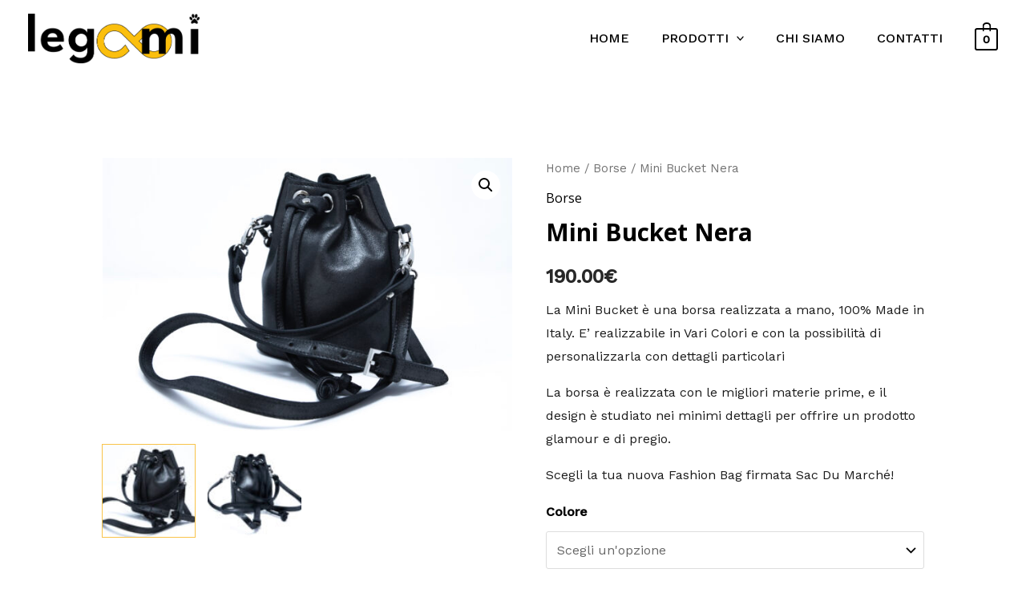

--- FILE ---
content_type: text/css
request_url: https://legamipetlover.com/wp-content/plugins/yith-woocommerce-gift-cards/assets/css/ywgc-frontend.css?ver=2.12.0
body_size: 2511
content:
.product-type-gift-card .price {
  display: none;
}

.product-type-gift-card .product_meta {
  display: none;
}

.product-type-gift-card .woocommerce-product-gallery__wrapper {
  box-shadow: 0 0 19px -12px gray;
}

.product-type-gift-card .woocommerce-product-gallery__image {
  padding: 1em;
}

.ywgc-preview {
  max-width: 500px;
  margin: 0 auto;
  margin-bottom: 15px;
  border: 5px solid #F7F4F4;
  padding: 5px;
}

.ywgc-manual-amount.ywgc-hidden {
  display: none;
}

.gift-card-content-editor {
  width: 100%;
}

.gift-card-content-editor.step-content h5 {
  margin-top: 3em;
}

.gift-card-too-small {
  background-color: #ffe326;
  padding: 10px;
  color: #3d3939;
  margin-bottom: 5px;
}

.ywgc-logo-shop img.ywgc-logo-shop-image {
  max-width: 100%;
  max-height: 100px;
}

a.add-recipient,
a.ywgc-remove-recipient {
  display: block;
}

a.ywgc-remove-recipient {
  color: red;
  position: absolute;
  right: 0;
  top: 0;
}

.ywgc-single-recipient a.ywgc-remove-recipient {
  position: absolute;
  top: 5px;
  right: 5px;
  display: inline-block;
}

.ywgc-additional-recipient {
  position: relative;
  margin-top: 35px;
}

.ywgc-additional-recipient label {
  margin-bottom: 15px;
}

.gift-card-content-editor.step-content label {
  display: inline-block;
  margin-top: 11px;
  font-weight: 400;
}

.gift-card-content-editor.step-content input {
  font-size: 14px;
}

.gift-card-content-editor.step-content input::placeholder {
  font-size: 12px;
}

.gift-card-content-editor.step-content textarea {
  font-size: 14px;
}

.gift-card-content-editor.step-content textarea::placeholder {
  font-size: 12px;
}

.gift-card-content-editor.step-content a {
  font-size: 14px;
}

.gift-card-content-editor.step-content a::placeholder {
  font-size: 12px;
}

.ywgc-sender-name {
  margin-bottom: 15px;
}

.gift-card-content-editor.step-appearance .ywgc-design-list {
  width: 100%;
  display: flex;
}

.gift-card-content-editor.step-appearance .ywgc-design-list ul {
  margin: 0 -5px;
  padding: 0;
  list-style: none;
  font-size: 0;
}

.gift-card-content-editor.step-appearance .ywgc-design-list ul:after {
  content: '';
  display: block;
  clear: both;
}

.gift-card-content-editor.step-appearance .ywgc-design-list ul li {
  padding: 5px;
  display: inline-block;
}

.ywgc-custom-design-link {
  margin-top: 10px;
}

.ywgc-hidden {
  display: none;
}


/** Gift card editor */

.gift-card-content-editor {
  overflow: hidden;
}


/** Editing gift card content on order page */

.ywgc-gift-card-content .ywgc-show {
  display: inline-block !important;
}

.ywgc-gift-card-content .ywgc-hide {
  display: none !important;
}

.ywgc-gift-card-content .ywgc-edit-value.apply {
  background-color: #7caf00;
  color: white;
}

.ywgc-gift-card-content .ywgc-edit-value.apply:hover {
  background-color: #5b8000;
}

.ywgc-gift-card-content.ywgc-edit-value .ywgc-show-value {
  display: none;
}

.ywgc-gift-card-content.ywgc-edit-value .ywgc-edit-value {
  display: inline-block;
}

.ywgc-gift-card-content fieldset {
  border: none;
}

.ywgc-main-image {
  max-width: 100%;
  height: auto;
  margin: 0 auto;
  display: block;
}

.ywgc-single-recipient {
  /*margin-bottom: 2em;*/
  position: relative;
}

.ywgc-recipient {
  max-width: 85%;
  display: inline-block;
}

.ywgc-single-recipient a.hide-if-alone {
  visibility: hidden;
}

.ywgc-single-recipient .ywgc-recipient-name {
  margin-bottom: 15px;
}

#ywgc-cancel-gift-card {
  display: none;
  margin-bottom: 10px;
}


button#ywgc-cancel-gift-card {
  display: block !important;
  margin: 3em auto 0 auto !important;
}

.ywgc-picture-error,
.ywgc-filling-error {
  color: red;
  font-size: 12px;
}

.ywgc-gift-card-content a.edit-details {
  font-size: 10px;
  text-decoration: none;
}

.ywgc-gift-card-edit-details fieldset,
.ywgc-gift-card-details fieldset {
  padding: 5px 0;
  margin: 0;
}

.ywgc-gift-card-content label {
  display: inline-block;
}

a.ywgc-view-order.button {
  margin-bottom: 5px;
}

.ywgc-top-header {
  max-width: 50%;
  margin: 0 auto;
  margin-bottom: 5px;
}

.ywgc-design-categories-title {
  padding-left: 40px;
  font-size: 1.5rem;
  margin-top: 0;
}

a.ywgc-category-selected {
  font-weight: bold;
}

.gift-cards-list button {
  border-radius: unset;
  background-color: white;
  color: #404040;
}

.gift-cards-list button.ywgc-predefined-amount-button.selected_button {
  color: white;
}

.ywgc-amount-buttons {
  margin-bottom: 1em;
}

.ywgc-preset-image {
  position: relative;
  border: 2px solid lightgray;
  border-radius: 2px;
  cursor: pointer;
}

.ywgc-design-list-modal .ywgc-preset-image span.choose-design {
  position: absolute;
  z-index: 12;
  top: 0;
  bottom: 0;
  margin-top: auto;
  margin-bottom: auto;
  height: fit-content;
  color: #ffffff;
  font-size: 0.875rem;
  text-align: center;
  display: inline-block;
  vertical-align: middle;
  width: auto;
  border: 2px solid;
  margin: auto 30px;
  left: 0;
  right: 0;
  font-weight: 600;
  opacity: 0;
  visibility: hidden;
  pointer-events: none;
  transition: all ease 0.2s;
  text-transform: uppercase;
}

.ywgc-design-list-modal .ywgc-preset-image:before {
  content: '';
  display: block;
  position: absolute;
  top: 0;
  left: 0;
  right: 0;
  bottom: 0;
  background: #9e9e9e;
  pointer-events: none;
  opacity: 0;
  transition: all ease 0.2s;
}

.ywgc-design-list-modal .ywgc-preset-image:hover:before {
  opacity: 0.8;
}

.ywgc-design-list-modal .ywgc-preset-image:hover span.choose-design {
  opacity: 1;
  visibility: visible;
}

.ywgc-preset-image.selected_image_parent:after {
  content: '';
  display: block;
  width: 20px;
  height: 20px;
  position: absolute;
  border-radius: 50%;
  background-color: transparent;
  top: -5px;
  right: -5px;
  background-image: url("../images/default-picture.png");
  background-size: 10px;
  background-repeat: no-repeat;
  background-position: center;
}

.ywgc-preset-image img {
  display: block;
}

.ywgc-choose-design-preview {
  margin-bottom: 30px;
}

.ywgc-preset-image:not(.ywgc-default-product-image) {
  border: 2px solid #d3d3d3;
}

.ywgc-choose-image.ywgc-choose-template {
  position: absolute;
  top: 50%;
  left: 50%;
  transform: translate(-50%, -50%);
  width: 100%;
  height: 100%;
  border: unset;
  border-radius: unset;
  line-height: unset;
  overflow: hidden;
  padding: unset;
}

.ywgc-design-item {
  display: inline-block;
  /*margin: 0 15px 15px 0;
  width: 180px;*/
  width: 33%;
  margin: 0;
  padding: 0 15px 15px 0;
}

.ywgc-design-item button {
  margin: 0 auto;
  margin-top: 20px;
  display: block;
}

#ywgc-choose-design-modal .pp_close {
  z-index: 999;
}

#ywgc-choose-design-modal:before {
  clear: both;
  content: '';
  display: block;
}

#ywgc-choose-design-modal {
  clear: both;
}

a.ywgc-choose-image-modal.ywgc-custom-picture-modal {
  display: block;
}

a.ywgc-choose-image-modal.ywgc-custom-picture-modal img {
  display: block;
  max-width: 170px;
  margin: 0 auto;
}

.gift-card-content-editor.step-appearance,
.gift-card-content-editor.step-content {
  margin-bottom: 20px;
}

.gift-card-content-editor.step-content input {
  float: right;
  width: 70%;
}

.gift-card-content-editor.step-content textarea {
  float: right;
  width: 70%;
}

.pp_content {
  height: 60% !important;
  overflow: hidden;
}

.ywgc-manual-amount-error {
  font-size: smaller;
  color: red;
}

.ywgc-manual-amount {
  color: #404040;
  width: 7em !important;
  height: 2.6em;
  text-align: center;
}

.ywgc-manual-amount::placeholder {
  font-size: 12px;
}

.ywgc-bad-email-format {
  font-size: 10px;
  display: block;
  color: red;
}

.ywgc-discount-html {
  font-size: smaller;
}

.ywgc-multi-recipients {
  margin: 10px 0;
}

.ywgc-preset-title {
  display: block;
  text-align: center;
}

.ywgc_have_code {
  margin: 40px 0 40px 0;
}

.ywgc_enter_code {
  padding: 20px;
  margin: 2em 0;
  text-align: left;
}

.ywgc_enter_code>div {
  margin: 0 -14px;
}

.ywgc_enter_code>div:after {
  content: '';
  display: block;
  clear: both;
}

.ywgc_enter_code p {
  padding-left: 15px;
  padding-right: 15px;
}

.ywgc_enter_code .form-row {
  padding: 0 15px;
  margin: 0 0 6px;
  float: left;
  width: 50%;
}


.yith_wc_gift_card_blank_brightness {
  background: rgba(255, 255, 255, 0.7);
  position: absolute;
  height: 100%;
  width: 100%;
  z-index: 1;
  border-radius: 10px;
  -webkit-border-radius: 10px;
  -moz-border-radius: 10px;
  padding: 10px 0 10px 0;
  top: -1px;
  left: -1px;
}


/** Move the calendar icon to the right in the product page */

.ywgc-postdated {
  position: relative;
}

.ywgc-postdated .dashicons-calendar-alt {
  position: absolute;
  right: 0;
  margin-top: 5px;
}

.gift_card_template_button {
  margin-top: 5em;
}

.gift-cards_form>h3 {
  margin-top: 2em;
  margin-bottom: 1em;
}

.ywgc-form-preview-separator {
  width: 40px;
  height: 7px;
  margin-top: 10px;
}

.ywgc-currency-symbol {
  margin-left: -106px;
  font-size: 16px;
  font-weight: 600;
  font-style: normal;
}

.ywgc-on-sale-text {
  font-size: x-large;
  font-weight: 500;
}

.ywgc-form-preview-amount {
  float: right;
  font-size: 18px;
  font-weight: 600;
}

.ywgc-form-preview-title {
  font-weight: 600;
}

.ywgc-form-preview-title-containe {
  margin-top: 15px;
}

.ywgc-main-form-preview-container {
  height: auto;
  min-height: 20em;
  padding: 1em 1em 1em 1em;
  box-shadow: 0 10px 19px -12px;
}

.ywgc-form-preview-from {
  font-weight: bold;
}

.ywgc-form-preview-to {
  font-weight: bold;
}


/*
Shortcodes styles
*/

.form-check-gift-card-balance label {
  font-weight: 600;
}

.form-check-gift-card-balance input::placeholder {
  font-size: 12px;
}

.form-check-gift-card-balance {
  text-align: center;
}

.form-check-gift-card-balance button {
  margin-left: 25px;
}

.form-redeem-gift-card label {
  font-weight: 600;
}

.form-redeem-gift-card input::placeholder {
  font-size: 12px;
}

.form-redeem-gift-card {
  text-align: center;
}

.form-redeem-gift-card button {
  margin-left: 25px;
}

label.ywgc-used-amount-label {
  margin-left: 25px;
}

.cart_item .product-name div {
  font-size: 13px;
}

.ywgc-upload-section-modal {
  margin-top: 20px;
}

.ywgc-upload-section-modal p {
  font-size: 0.875rem;
}

.ywgc-upload-section-modal p:before {
  content: '';
  display: block;
  width: 50%;
  height: 0px;
  border-top: 1px solid #9E9E9E;
  margin-bottom: 15px;
}

.product-type-gift-card .elementor-shortcode .gift-cards_form.cart {
  display: block !important;
}



/**********************
Responsive
****************/

@media screen and ( max-width: 768px) {
  ul.ywgc-template-categories li.ywgc-template-item,
  ul.ywgc-template-categories li.ywgc-upload-section-modal p {
    margin-top: 5px;
  }
  .ywgc-design-categories-title {
    padding-left: 40px;
    font-size: 1rem;
  }
}

@media screen and ( max-width: 600px) {
  .ywgc-design-list-menu {
    float: none;
    width: 100%;
    padding: 0 15px;
    position: static;
    height: auto;
    background: transparent;
  }
  .ywgc-design-categories-title {
    padding: 20px 0 0;
  }
  ul.ywgc-template-categories {
    padding: 0;
    float: none;
  }
  ul.ywgc-template-categories li.ywgc-template-item {
    display: inline-block;
    margin-right: 30px;
  }
  .ywgc-upload-section-modal {
    margin-top: 15px;
  }
  .ywgc-design-list-modal {
    float: none;
    width: 100%;
    padding: 15px 0 15px 15px;
  }
}

@media screen and ( max-width: 480px) {
  .ywgc-design-item {
    width: 50%;
  }
}

.ywgc-red-border{
  border: 1px solid red !important;
}

.ywgc-multi-recipients span{
  font-size: 14px;
}

.ywgc-empty-recipient-note{
  font-size: 14px;
  float: right;
  width: 100%;
  text-align: right;
}

.ywgc-darkred-text{
  color: darkred;
}


.ywgc-remove-number-input{
  -moz-appearance:textfield;
}

.ywgc-remove-number-input::-webkit-outer-spin-button,
.ywgc-remove-number-input::-webkit-inner-spin-button {
  -webkit-appearance: none;
  margin: 0;
}

/*Comatibility Twenty Twentyone theme*/

.theme-twentytwentyone .gift-card-content-editor.step-content input {
  width: 70%;
}

.theme-twentytwentyone .gift-card-content-editor.step-appearance .ywgc-design-list ul {
  margin-left: 8px;
}

.ywgc-form-widget-elementor-widget .gift-cards_form.cart {
  display: block !important;
}

.clearfix:after{
  content:'';
  display: block;
  clear: both;
}



--- FILE ---
content_type: text/css
request_url: https://legamipetlover.com/wp-content/uploads/elementor/css/post-1608.css?ver=1762184186
body_size: 651
content:
.elementor-1608 .elementor-element.elementor-element-1f520bf5:not(.elementor-motion-effects-element-type-background), .elementor-1608 .elementor-element.elementor-element-1f520bf5 > .elementor-motion-effects-container > .elementor-motion-effects-layer{background-color:#000000;}.elementor-1608 .elementor-element.elementor-element-1f520bf5{border-style:solid;border-width:5px 0px 0px 0px;border-color:#D0E2E6;transition:background 0.3s, border 0.3s, border-radius 0.3s, box-shadow 0.3s;padding:60px 0px 60px 0px;}.elementor-1608 .elementor-element.elementor-element-1f520bf5 > .elementor-background-overlay{transition:background 0.3s, border-radius 0.3s, opacity 0.3s;}.elementor-1608 .elementor-element.elementor-element-7da2b5b1 > .elementor-container > .elementor-column > .elementor-widget-wrap{align-content:flex-start;align-items:flex-start;}.elementor-1608 .elementor-element.elementor-element-7da2b5b1{padding:0px 0px 0px 0px;}.elementor-1608 .elementor-element.elementor-element-6684728b > .elementor-element-populated{margin:0px 20px 20px 20px;--e-column-margin-right:20px;--e-column-margin-left:20px;}.elementor-1608 .elementor-element.elementor-element-4caa7019{text-align:left;}.elementor-1608 .elementor-element.elementor-element-4caa7019 img{width:57%;}.elementor-1608 .elementor-element.elementor-element-4caa7019 > .elementor-widget-container{padding:-6px -6px -6px -6px;}.elementor-1608 .elementor-element.elementor-element-48bf8df7{color:#FFFFFF;font-family:"Titillium Web", Sans-serif;font-weight:400;}.elementor-1608 .elementor-element.elementor-element-20f9eed4 > .elementor-element-populated{padding:0px 0px 0px 22px;}.elementor-1608 .elementor-element.elementor-element-4c4e739a .elementor-icon-list-items:not(.elementor-inline-items) .elementor-icon-list-item:not(:last-child){padding-bottom:calc(5px/2);}.elementor-1608 .elementor-element.elementor-element-4c4e739a .elementor-icon-list-items:not(.elementor-inline-items) .elementor-icon-list-item:not(:first-child){margin-top:calc(5px/2);}.elementor-1608 .elementor-element.elementor-element-4c4e739a .elementor-icon-list-items.elementor-inline-items .elementor-icon-list-item{margin-right:calc(5px/2);margin-left:calc(5px/2);}.elementor-1608 .elementor-element.elementor-element-4c4e739a .elementor-icon-list-items.elementor-inline-items{margin-right:calc(-5px/2);margin-left:calc(-5px/2);}body.rtl .elementor-1608 .elementor-element.elementor-element-4c4e739a .elementor-icon-list-items.elementor-inline-items .elementor-icon-list-item:after{left:calc(-5px/2);}body:not(.rtl) .elementor-1608 .elementor-element.elementor-element-4c4e739a .elementor-icon-list-items.elementor-inline-items .elementor-icon-list-item:after{right:calc(-5px/2);}.elementor-1608 .elementor-element.elementor-element-4c4e739a{--e-icon-list-icon-size:0px;}.elementor-1608 .elementor-element.elementor-element-4c4e739a .elementor-icon-list-text{color:#FFFFFF;padding-left:0px;}.elementor-1608 .elementor-element.elementor-element-4c4e739a .elementor-icon-list-item > .elementor-icon-list-text, .elementor-1608 .elementor-element.elementor-element-4c4e739a .elementor-icon-list-item > a{font-size:14px;font-weight:300;}.elementor-1608 .elementor-element.elementor-element-1eded1b2 .elementor-icon-list-items:not(.elementor-inline-items) .elementor-icon-list-item:not(:last-child){padding-bottom:calc(5px/2);}.elementor-1608 .elementor-element.elementor-element-1eded1b2 .elementor-icon-list-items:not(.elementor-inline-items) .elementor-icon-list-item:not(:first-child){margin-top:calc(5px/2);}.elementor-1608 .elementor-element.elementor-element-1eded1b2 .elementor-icon-list-items.elementor-inline-items .elementor-icon-list-item{margin-right:calc(5px/2);margin-left:calc(5px/2);}.elementor-1608 .elementor-element.elementor-element-1eded1b2 .elementor-icon-list-items.elementor-inline-items{margin-right:calc(-5px/2);margin-left:calc(-5px/2);}body.rtl .elementor-1608 .elementor-element.elementor-element-1eded1b2 .elementor-icon-list-items.elementor-inline-items .elementor-icon-list-item:after{left:calc(-5px/2);}body:not(.rtl) .elementor-1608 .elementor-element.elementor-element-1eded1b2 .elementor-icon-list-items.elementor-inline-items .elementor-icon-list-item:after{right:calc(-5px/2);}.elementor-1608 .elementor-element.elementor-element-1eded1b2{--e-icon-list-icon-size:0px;}.elementor-1608 .elementor-element.elementor-element-1eded1b2 .elementor-icon-list-text{color:#FFFFFF;padding-left:0px;}.elementor-1608 .elementor-element.elementor-element-1eded1b2 .elementor-icon-list-item > .elementor-icon-list-text, .elementor-1608 .elementor-element.elementor-element-1eded1b2 .elementor-icon-list-item > a{font-size:14px;font-weight:300;}.elementor-1608 .elementor-element.elementor-element-a9386ac > .elementor-container > .elementor-column > .elementor-widget-wrap{align-content:center;align-items:center;}.elementor-1608 .elementor-element.elementor-element-a9386ac:not(.elementor-motion-effects-element-type-background), .elementor-1608 .elementor-element.elementor-element-a9386ac > .elementor-motion-effects-container > .elementor-motion-effects-layer{background-color:#000000;}.elementor-1608 .elementor-element.elementor-element-a9386ac{transition:background 0.3s, border 0.3s, border-radius 0.3s, box-shadow 0.3s;padding:10px 0px 0px 0px;}.elementor-1608 .elementor-element.elementor-element-a9386ac > .elementor-background-overlay{transition:background 0.3s, border-radius 0.3s, opacity 0.3s;}.elementor-1608 .elementor-element.elementor-element-7d887d7e{font-size:14px;}@media(max-width:1024px) and (min-width:768px){.elementor-1608 .elementor-element.elementor-element-6684728b{width:25%;}.elementor-1608 .elementor-element.elementor-element-20f9eed4{width:25%;}.elementor-1608 .elementor-element.elementor-element-5cff8184{width:25%;}}@media(max-width:1024px){.elementor-1608 .elementor-element.elementor-element-1f520bf5{padding:50px 20px 50px 20px;}.elementor-1608 .elementor-element.elementor-element-a9386ac{padding:30px 25px 30px 25px;}}@media(max-width:767px){.elementor-1608 .elementor-element.elementor-element-1f520bf5{padding:30px 20px 30px 20px;}.elementor-1608 .elementor-element.elementor-element-47249a79 > .elementor-element-populated{padding:0px 0px 0px 0px;}.elementor-1608 .elementor-element.elementor-element-7da2b5b1{margin-top:10px;margin-bottom:0px;}.elementor-1608 .elementor-element.elementor-element-6684728b{width:100%;}.elementor-1608 .elementor-element.elementor-element-20f9eed4{width:100%;}.elementor-1608 .elementor-element.elementor-element-20f9eed4 > .elementor-element-populated{padding:0px 0px 0px 0px;}.elementor-1608 .elementor-element.elementor-element-4c4e739a .elementor-icon-list-item > .elementor-icon-list-text, .elementor-1608 .elementor-element.elementor-element-4c4e739a .elementor-icon-list-item > a{font-size:13px;}.elementor-1608 .elementor-element.elementor-element-5cff8184{width:100%;}.elementor-1608 .elementor-element.elementor-element-5cff8184 > .elementor-element-populated{padding:0px 0px 0px 0px;}.elementor-1608 .elementor-element.elementor-element-1eded1b2 .elementor-icon-list-item > .elementor-icon-list-text, .elementor-1608 .elementor-element.elementor-element-1eded1b2 .elementor-icon-list-item > a{font-size:13px;}.elementor-1608 .elementor-element.elementor-element-a9386ac{padding:30px 20px 30px 20px;}}

--- FILE ---
content_type: application/javascript
request_url: https://legamipetlover.com/wp-content/plugins/yith-woocommerce-gift-cards/assets/js/ywgc-frontend.min.js?ver=2.12.0
body_size: 2040
content:
!function(s){var t,a,c,n,e,i,o,d,r;function g(e){s("button.gift_card_add_to_cart_button").attr("disabled",!e)}function l(){var t=s("button.ywgc-amount-buttons"),a=s("input.ywgc-amount-buttons"),e=s("button.ywgc-amount-buttons:first"),c=(e.addClass("selected_button"),e.hasClass("selected_button")&&s("input.ywgc-amount-buttons:first").attr("name","gift_amounts"),s(".ywgc-form-preview-amount").text(e.data("wc-price")),t.on("click",function(e){e.preventDefault(),t.removeClass("selected_button"),a.removeClass("selected_button"),a.removeAttr("name"),s(this).addClass("selected_button"),s(this).next().addClass("selected_button")}),e.data("wc-price"));t.on("click",function(e){e.preventDefault(),a.removeAttr("name"),t.data("price")?(g(!0),c=s("input.selected_button").data("wc-price"),s("input.selected_button").attr("name","gift_amounts")):g(!1),e=c,s(".ywgc-form-preview-amount").text(e)})}function u(e,t){var e=s(e).closest("div.ywgc-gift-card-content"),a=e.find("div.ywgc-gift-card-edit-details"),e=e.find("div.ywgc-gift-card-details");t?(a.removeClass("ywgc-hide"),a.addClass("ywgc-show"),e.removeClass("ywgc-show"),e.addClass("ywgc-hide")):(a.removeClass("ywgc-show"),a.addClass("ywgc-hide"),e.removeClass("ywgc-hide"),e.addClass("ywgc-show"))}function m(){c(s("div.cart_totals")),s.ajax({url:e("get_cart_totals"),dataType:"html",success:function(e){s("div.cart_totals").replaceWith(e)}}),s(document.body).trigger("update_checkout")}"undefined"!=typeof ywgc_data&&(s(document).on("ywgc-picture-changed",function(e,t,a){s(".ywgc-template-design").remove(),s(".ywgc-design-type").remove(),s("form.cart").append('<input type="hidden" class="ywgc-design-type" name="ywgc-design-type" value="'+t+'">'),s("form.cart").append('<input type="hidden" class="ywgc-template-design" name="ywgc-template-design" value="'+a+'">')}),s(function(){s(".datepicker").datepicker({dateFormat:ywgc_data.date_format,minDate:1,maxDate:"+1Y"}),s(".ywgc-choose-design-preview .ywgc-design-list li:first-child .ywgc-preset-image img").click()}),l(),t=s(".product-type-gift-card .woocommerce-product-gallery__image a"),a=s(".product-type-gift-card .woocommerce-product-gallery__image--placeholder"),s(".ywgc-preset-image.ywgc-default-product-image img").addClass("selected_design_image"),s(document).on("click","form.gift-cards_form.cart .ywgc-preset-image img",function(e){e.preventDefault();var e=s(this).parent().data("design-id");s(".ywgc-preset-image img").removeClass("selected_design_image"),s(this).addClass("selected_design_image"),s(document).trigger("ywgc-picture-changed",["template",e]),s(this).hasClass("selected_design_image")&&(e='<img src="'+(e=s(this).parent().data("design-url"))+'" class="wp-post-image size-full" alt="" data-caption="" data-src="'+e+'" data-large_image="'+e+'" data-large_image_width="1024" data-large_image_height="1024" sizes="(max-width: 600px) 100vw, 600px" '+s(this).attr("srcset")+'width="600" height="600">',0!=t.length?s(".product-type-gift-card .woocommerce-product-gallery__image a").html(e):(s(".woocommerce-product-gallery__image--placeholder img").remove,a.html(e)))}),s(document).on("click",".ywgc-preset-image img",function(e){e.preventDefault();e=s(this).parent().data("design-id");s(".ywgc-preset-image img").removeClass("selected_design_image"),s(".ywgc-preset-image").removeClass("selected_image_parent"),s(this).addClass("selected_design_image"),s(this).parent().addClass("selected_image_parent"),s(document).trigger("ywgc-picture-changed",["template",e])}),s(document).on("click","a.ywgc-show-giftcard",function(){return s(".ywgc_enter_code").slideToggle(300,function(){s(".yith_wc_gift_card_blank_brightness").length||(s(".ywgc_enter_code").find(":input:eq( 0 )").focus(),s(".ywgc_enter_code").keyup(function(e){13===e.keyCode&&s("button.ywgc_apply_gift_card_button").click()}))}),!1}),s("button.ywgc-do-edit").css("display","inline"),s(document).on("input","#ywgc-edit-message",function(e){s(".ywgc-card-message").html(s("#ywgc-edit-message").val())}),s(document).on("change",".gift-cards-list select",function(e){l()}),s(document).on("click","a.customize-gift-card",function(e){e.preventDefault(),s("div.summary.entry-summary").after('<div class="ywgc-customizer"></div>')}),s(".variations_form.cart").on("found_variation",function(e,t){void 0!==t&&(t=(""!=t.price_html?s(t.price_html):s(".product-type-variable").find(".woocommerce-Price-amount.amount").first()).html(),t=t,s("div.ywgc-card-amount span.amount").html(t))}),s(document).on("click","button.ywgc-apply-edit",function(e){var t=s(this),a=t.closest("div.ywgc-gift-card-content"),c=a.find('input[name="ywgc-edit-sender"]').val(),n=a.find('input[name="ywgc-edit-recipient"]').val(),i=a.find('textarea[name="ywgc-edit-message"]').val(),o=a.find('input[name="ywgc-item-id"]').val(),d=a.find('input[name="ywgc-gift-card-id"]'),r=d.val();t.hasClass("apply")&&(r={action:"edit_gift_card",gift_card_id:r,item_id:o,sender:c,recipient:n,message:i},a.block({message:null,overlayCSS:{background:"#fff url("+ywgc_data.loader+") no-repeat center",opacity:.6}}),s.post(ywgc_data.ajax_url,r,function(e){0<e.code&&(a.find("span.ywgc-sender").text(c),a.find("span.ywgc-recipient").text(n),a.find("span.ywgc-message").text(i),2==e.code&&d.val(e.values.new_id)),a.unblock(),u(t,!1)}))}),s(document).on("click","button.ywgc-cancel-edit",function(e){u(s(this),!1)}),s(document).on("click","button.ywgc-do-edit",function(e){u(s(this),!0)}),s(document).on("click",".ywgc-gift-card-content a.edit-details",function(e){e.preventDefault(),s(this).addClass("ywgc-hide"),s("div.ywgc-gift-card-details").toggleClass("ywgc-hide")}),s('.ywgc-single-recipient input[name="ywgc-recipient-email[]"]').each(function(e,t){s(this).on("input",function(){s(this).closest(".ywgc-single-recipient").find(".ywgc-bad-email-format").remove()})}),s(document).on("submit",".gift-cards_form",function(e){var c=!0;s('.ywgc-single-recipient input[name="ywgc-recipient-email[]"]').each(function(e,t){var a;s(this).val()&&(a=s(this).val(),!new RegExp("^[A-Z0-9._%+-]+@[A-Z0-9.-]+\\.[A-Z]{2,}$","i").test(a))&&(s(this).closest(".ywgc-single-recipient").find(".ywgc-bad-email-format").remove(),s(this).after('<span class="ywgc-bad-email-format">'+ywgc_data.email_bad_format+"</span>"),c=!1)}),c||e.preventDefault()}),s(document).on("click","a.ywgc-remove-gift-card ",function(e){e.preventDefault();var t=s(e.currentTarget).parents("table"),e=s(e.currentTarget).data("gift-card-code"),e=(c(t),{security:ywgc_data.gift_card_nonce,code:e,action:"ywgc_remove_gift_card_code"});s.ajax({type:"POST",url:ywgc_data.ajax_url,data:e,dataType:"html",success:function(e){i(e),s(document.body).trigger("removed_gift_card"),n(t)},complete:function(){m()}})}),s(document).on("click","button.ywgc_apply_gift_card_button",function(e){e.preventDefault();var t=s(this).closest("div.ywgc_enter_code"),a=(c(t),t.find('input[ name="gift_card_code" ]')),e=a.val(),e={security:ywgc_data.gift_card_nonce,code:e,action:"ywgc_apply_gift_card_code"};s.ajax({type:"POST",url:ywgc_data.ajax_url,data:e,dataType:"html",success:function(e){i(e),s(document.body).trigger("applied_gift_card")},complete:function(){n(t),a.val(""),m()}})}),c=function(e){e.addClass("processing").block({message:null,overlayCSS:{background:"#fff",opacity:.6}})},n=function(e){e.removeClass("processing").unblock()},e=function(e){return ywgc_data.wc_ajax_url.toString().replace("%%endpoint%%",e)},i=function(e){s(".woocommerce-error, .woocommerce-message").remove(),s(ywgc_data.notice_target).after(e),s(".ywgc_have_code").length&&s(".ywgc_enter_code").slideUp("300")},s(document).on("qv_loader_stop yit_quick_view_loaded flatsome_quickview",function(){l()}),s(document).on("click","button.yith-add-new-gc-my-account-button",function(e){e.preventDefault(),s(this).parent().prev(".form-link-gift-card-to-user").toggle("slow")}),(o=s(".ywgc-recipient-name input")).on("change keyup",function(e){e.preventDefault();e=o.val();s(".ywgc-form-preview-to-content").text(e)}),(d=s(".ywgc-sender-name input")).on("change keyup",function(e){e.preventDefault();e=d.val();s(".ywgc-form-preview-from-content").text(e)}),(r=s(".ywgc-message textarea")).on("change keyup",function(e){e.preventDefault();e=r.val();s(".ywgc-form-preview-message").text(e)}))}(jQuery);